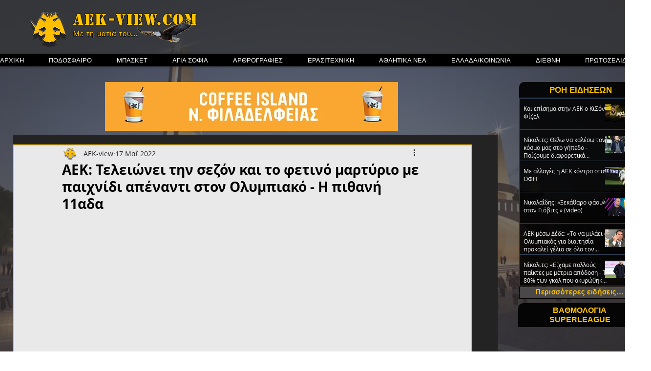

--- FILE ---
content_type: text/html; charset=utf-8
request_url: https://www.google.com/recaptcha/api2/aframe
body_size: 267
content:
<!DOCTYPE HTML><html><head><meta http-equiv="content-type" content="text/html; charset=UTF-8"></head><body><script nonce="ezaocp9yFkP2QCIY6wmJdg">/** Anti-fraud and anti-abuse applications only. See google.com/recaptcha */ try{var clients={'sodar':'https://pagead2.googlesyndication.com/pagead/sodar?'};window.addEventListener("message",function(a){try{if(a.source===window.parent){var b=JSON.parse(a.data);var c=clients[b['id']];if(c){var d=document.createElement('img');d.src=c+b['params']+'&rc='+(localStorage.getItem("rc::a")?sessionStorage.getItem("rc::b"):"");window.document.body.appendChild(d);sessionStorage.setItem("rc::e",parseInt(sessionStorage.getItem("rc::e")||0)+1);localStorage.setItem("rc::h",'1768390428350');}}}catch(b){}});window.parent.postMessage("_grecaptcha_ready", "*");}catch(b){}</script></body></html>